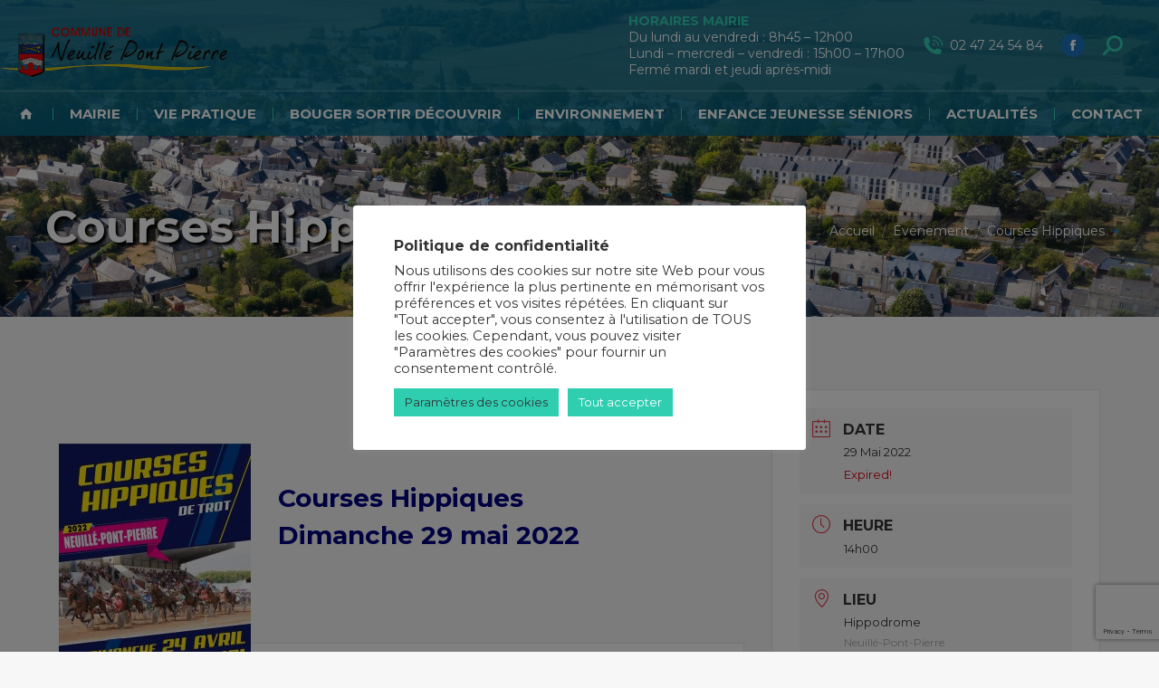

--- FILE ---
content_type: text/html; charset=utf-8
request_url: https://www.google.com/recaptcha/api2/anchor?ar=1&k=6LfPdi8qAAAAAEZu6x314FdbcF_H7o-8SgW_OFAx&co=aHR0cHM6Ly9uZXVpbGxlcG9udHBpZXJyZS5mcjo0NDM.&hl=en&v=PoyoqOPhxBO7pBk68S4YbpHZ&size=invisible&anchor-ms=80000&execute-ms=30000&cb=dhnhl855tqqj
body_size: 48577
content:
<!DOCTYPE HTML><html dir="ltr" lang="en"><head><meta http-equiv="Content-Type" content="text/html; charset=UTF-8">
<meta http-equiv="X-UA-Compatible" content="IE=edge">
<title>reCAPTCHA</title>
<style type="text/css">
/* cyrillic-ext */
@font-face {
  font-family: 'Roboto';
  font-style: normal;
  font-weight: 400;
  font-stretch: 100%;
  src: url(//fonts.gstatic.com/s/roboto/v48/KFO7CnqEu92Fr1ME7kSn66aGLdTylUAMa3GUBHMdazTgWw.woff2) format('woff2');
  unicode-range: U+0460-052F, U+1C80-1C8A, U+20B4, U+2DE0-2DFF, U+A640-A69F, U+FE2E-FE2F;
}
/* cyrillic */
@font-face {
  font-family: 'Roboto';
  font-style: normal;
  font-weight: 400;
  font-stretch: 100%;
  src: url(//fonts.gstatic.com/s/roboto/v48/KFO7CnqEu92Fr1ME7kSn66aGLdTylUAMa3iUBHMdazTgWw.woff2) format('woff2');
  unicode-range: U+0301, U+0400-045F, U+0490-0491, U+04B0-04B1, U+2116;
}
/* greek-ext */
@font-face {
  font-family: 'Roboto';
  font-style: normal;
  font-weight: 400;
  font-stretch: 100%;
  src: url(//fonts.gstatic.com/s/roboto/v48/KFO7CnqEu92Fr1ME7kSn66aGLdTylUAMa3CUBHMdazTgWw.woff2) format('woff2');
  unicode-range: U+1F00-1FFF;
}
/* greek */
@font-face {
  font-family: 'Roboto';
  font-style: normal;
  font-weight: 400;
  font-stretch: 100%;
  src: url(//fonts.gstatic.com/s/roboto/v48/KFO7CnqEu92Fr1ME7kSn66aGLdTylUAMa3-UBHMdazTgWw.woff2) format('woff2');
  unicode-range: U+0370-0377, U+037A-037F, U+0384-038A, U+038C, U+038E-03A1, U+03A3-03FF;
}
/* math */
@font-face {
  font-family: 'Roboto';
  font-style: normal;
  font-weight: 400;
  font-stretch: 100%;
  src: url(//fonts.gstatic.com/s/roboto/v48/KFO7CnqEu92Fr1ME7kSn66aGLdTylUAMawCUBHMdazTgWw.woff2) format('woff2');
  unicode-range: U+0302-0303, U+0305, U+0307-0308, U+0310, U+0312, U+0315, U+031A, U+0326-0327, U+032C, U+032F-0330, U+0332-0333, U+0338, U+033A, U+0346, U+034D, U+0391-03A1, U+03A3-03A9, U+03B1-03C9, U+03D1, U+03D5-03D6, U+03F0-03F1, U+03F4-03F5, U+2016-2017, U+2034-2038, U+203C, U+2040, U+2043, U+2047, U+2050, U+2057, U+205F, U+2070-2071, U+2074-208E, U+2090-209C, U+20D0-20DC, U+20E1, U+20E5-20EF, U+2100-2112, U+2114-2115, U+2117-2121, U+2123-214F, U+2190, U+2192, U+2194-21AE, U+21B0-21E5, U+21F1-21F2, U+21F4-2211, U+2213-2214, U+2216-22FF, U+2308-230B, U+2310, U+2319, U+231C-2321, U+2336-237A, U+237C, U+2395, U+239B-23B7, U+23D0, U+23DC-23E1, U+2474-2475, U+25AF, U+25B3, U+25B7, U+25BD, U+25C1, U+25CA, U+25CC, U+25FB, U+266D-266F, U+27C0-27FF, U+2900-2AFF, U+2B0E-2B11, U+2B30-2B4C, U+2BFE, U+3030, U+FF5B, U+FF5D, U+1D400-1D7FF, U+1EE00-1EEFF;
}
/* symbols */
@font-face {
  font-family: 'Roboto';
  font-style: normal;
  font-weight: 400;
  font-stretch: 100%;
  src: url(//fonts.gstatic.com/s/roboto/v48/KFO7CnqEu92Fr1ME7kSn66aGLdTylUAMaxKUBHMdazTgWw.woff2) format('woff2');
  unicode-range: U+0001-000C, U+000E-001F, U+007F-009F, U+20DD-20E0, U+20E2-20E4, U+2150-218F, U+2190, U+2192, U+2194-2199, U+21AF, U+21E6-21F0, U+21F3, U+2218-2219, U+2299, U+22C4-22C6, U+2300-243F, U+2440-244A, U+2460-24FF, U+25A0-27BF, U+2800-28FF, U+2921-2922, U+2981, U+29BF, U+29EB, U+2B00-2BFF, U+4DC0-4DFF, U+FFF9-FFFB, U+10140-1018E, U+10190-1019C, U+101A0, U+101D0-101FD, U+102E0-102FB, U+10E60-10E7E, U+1D2C0-1D2D3, U+1D2E0-1D37F, U+1F000-1F0FF, U+1F100-1F1AD, U+1F1E6-1F1FF, U+1F30D-1F30F, U+1F315, U+1F31C, U+1F31E, U+1F320-1F32C, U+1F336, U+1F378, U+1F37D, U+1F382, U+1F393-1F39F, U+1F3A7-1F3A8, U+1F3AC-1F3AF, U+1F3C2, U+1F3C4-1F3C6, U+1F3CA-1F3CE, U+1F3D4-1F3E0, U+1F3ED, U+1F3F1-1F3F3, U+1F3F5-1F3F7, U+1F408, U+1F415, U+1F41F, U+1F426, U+1F43F, U+1F441-1F442, U+1F444, U+1F446-1F449, U+1F44C-1F44E, U+1F453, U+1F46A, U+1F47D, U+1F4A3, U+1F4B0, U+1F4B3, U+1F4B9, U+1F4BB, U+1F4BF, U+1F4C8-1F4CB, U+1F4D6, U+1F4DA, U+1F4DF, U+1F4E3-1F4E6, U+1F4EA-1F4ED, U+1F4F7, U+1F4F9-1F4FB, U+1F4FD-1F4FE, U+1F503, U+1F507-1F50B, U+1F50D, U+1F512-1F513, U+1F53E-1F54A, U+1F54F-1F5FA, U+1F610, U+1F650-1F67F, U+1F687, U+1F68D, U+1F691, U+1F694, U+1F698, U+1F6AD, U+1F6B2, U+1F6B9-1F6BA, U+1F6BC, U+1F6C6-1F6CF, U+1F6D3-1F6D7, U+1F6E0-1F6EA, U+1F6F0-1F6F3, U+1F6F7-1F6FC, U+1F700-1F7FF, U+1F800-1F80B, U+1F810-1F847, U+1F850-1F859, U+1F860-1F887, U+1F890-1F8AD, U+1F8B0-1F8BB, U+1F8C0-1F8C1, U+1F900-1F90B, U+1F93B, U+1F946, U+1F984, U+1F996, U+1F9E9, U+1FA00-1FA6F, U+1FA70-1FA7C, U+1FA80-1FA89, U+1FA8F-1FAC6, U+1FACE-1FADC, U+1FADF-1FAE9, U+1FAF0-1FAF8, U+1FB00-1FBFF;
}
/* vietnamese */
@font-face {
  font-family: 'Roboto';
  font-style: normal;
  font-weight: 400;
  font-stretch: 100%;
  src: url(//fonts.gstatic.com/s/roboto/v48/KFO7CnqEu92Fr1ME7kSn66aGLdTylUAMa3OUBHMdazTgWw.woff2) format('woff2');
  unicode-range: U+0102-0103, U+0110-0111, U+0128-0129, U+0168-0169, U+01A0-01A1, U+01AF-01B0, U+0300-0301, U+0303-0304, U+0308-0309, U+0323, U+0329, U+1EA0-1EF9, U+20AB;
}
/* latin-ext */
@font-face {
  font-family: 'Roboto';
  font-style: normal;
  font-weight: 400;
  font-stretch: 100%;
  src: url(//fonts.gstatic.com/s/roboto/v48/KFO7CnqEu92Fr1ME7kSn66aGLdTylUAMa3KUBHMdazTgWw.woff2) format('woff2');
  unicode-range: U+0100-02BA, U+02BD-02C5, U+02C7-02CC, U+02CE-02D7, U+02DD-02FF, U+0304, U+0308, U+0329, U+1D00-1DBF, U+1E00-1E9F, U+1EF2-1EFF, U+2020, U+20A0-20AB, U+20AD-20C0, U+2113, U+2C60-2C7F, U+A720-A7FF;
}
/* latin */
@font-face {
  font-family: 'Roboto';
  font-style: normal;
  font-weight: 400;
  font-stretch: 100%;
  src: url(//fonts.gstatic.com/s/roboto/v48/KFO7CnqEu92Fr1ME7kSn66aGLdTylUAMa3yUBHMdazQ.woff2) format('woff2');
  unicode-range: U+0000-00FF, U+0131, U+0152-0153, U+02BB-02BC, U+02C6, U+02DA, U+02DC, U+0304, U+0308, U+0329, U+2000-206F, U+20AC, U+2122, U+2191, U+2193, U+2212, U+2215, U+FEFF, U+FFFD;
}
/* cyrillic-ext */
@font-face {
  font-family: 'Roboto';
  font-style: normal;
  font-weight: 500;
  font-stretch: 100%;
  src: url(//fonts.gstatic.com/s/roboto/v48/KFO7CnqEu92Fr1ME7kSn66aGLdTylUAMa3GUBHMdazTgWw.woff2) format('woff2');
  unicode-range: U+0460-052F, U+1C80-1C8A, U+20B4, U+2DE0-2DFF, U+A640-A69F, U+FE2E-FE2F;
}
/* cyrillic */
@font-face {
  font-family: 'Roboto';
  font-style: normal;
  font-weight: 500;
  font-stretch: 100%;
  src: url(//fonts.gstatic.com/s/roboto/v48/KFO7CnqEu92Fr1ME7kSn66aGLdTylUAMa3iUBHMdazTgWw.woff2) format('woff2');
  unicode-range: U+0301, U+0400-045F, U+0490-0491, U+04B0-04B1, U+2116;
}
/* greek-ext */
@font-face {
  font-family: 'Roboto';
  font-style: normal;
  font-weight: 500;
  font-stretch: 100%;
  src: url(//fonts.gstatic.com/s/roboto/v48/KFO7CnqEu92Fr1ME7kSn66aGLdTylUAMa3CUBHMdazTgWw.woff2) format('woff2');
  unicode-range: U+1F00-1FFF;
}
/* greek */
@font-face {
  font-family: 'Roboto';
  font-style: normal;
  font-weight: 500;
  font-stretch: 100%;
  src: url(//fonts.gstatic.com/s/roboto/v48/KFO7CnqEu92Fr1ME7kSn66aGLdTylUAMa3-UBHMdazTgWw.woff2) format('woff2');
  unicode-range: U+0370-0377, U+037A-037F, U+0384-038A, U+038C, U+038E-03A1, U+03A3-03FF;
}
/* math */
@font-face {
  font-family: 'Roboto';
  font-style: normal;
  font-weight: 500;
  font-stretch: 100%;
  src: url(//fonts.gstatic.com/s/roboto/v48/KFO7CnqEu92Fr1ME7kSn66aGLdTylUAMawCUBHMdazTgWw.woff2) format('woff2');
  unicode-range: U+0302-0303, U+0305, U+0307-0308, U+0310, U+0312, U+0315, U+031A, U+0326-0327, U+032C, U+032F-0330, U+0332-0333, U+0338, U+033A, U+0346, U+034D, U+0391-03A1, U+03A3-03A9, U+03B1-03C9, U+03D1, U+03D5-03D6, U+03F0-03F1, U+03F4-03F5, U+2016-2017, U+2034-2038, U+203C, U+2040, U+2043, U+2047, U+2050, U+2057, U+205F, U+2070-2071, U+2074-208E, U+2090-209C, U+20D0-20DC, U+20E1, U+20E5-20EF, U+2100-2112, U+2114-2115, U+2117-2121, U+2123-214F, U+2190, U+2192, U+2194-21AE, U+21B0-21E5, U+21F1-21F2, U+21F4-2211, U+2213-2214, U+2216-22FF, U+2308-230B, U+2310, U+2319, U+231C-2321, U+2336-237A, U+237C, U+2395, U+239B-23B7, U+23D0, U+23DC-23E1, U+2474-2475, U+25AF, U+25B3, U+25B7, U+25BD, U+25C1, U+25CA, U+25CC, U+25FB, U+266D-266F, U+27C0-27FF, U+2900-2AFF, U+2B0E-2B11, U+2B30-2B4C, U+2BFE, U+3030, U+FF5B, U+FF5D, U+1D400-1D7FF, U+1EE00-1EEFF;
}
/* symbols */
@font-face {
  font-family: 'Roboto';
  font-style: normal;
  font-weight: 500;
  font-stretch: 100%;
  src: url(//fonts.gstatic.com/s/roboto/v48/KFO7CnqEu92Fr1ME7kSn66aGLdTylUAMaxKUBHMdazTgWw.woff2) format('woff2');
  unicode-range: U+0001-000C, U+000E-001F, U+007F-009F, U+20DD-20E0, U+20E2-20E4, U+2150-218F, U+2190, U+2192, U+2194-2199, U+21AF, U+21E6-21F0, U+21F3, U+2218-2219, U+2299, U+22C4-22C6, U+2300-243F, U+2440-244A, U+2460-24FF, U+25A0-27BF, U+2800-28FF, U+2921-2922, U+2981, U+29BF, U+29EB, U+2B00-2BFF, U+4DC0-4DFF, U+FFF9-FFFB, U+10140-1018E, U+10190-1019C, U+101A0, U+101D0-101FD, U+102E0-102FB, U+10E60-10E7E, U+1D2C0-1D2D3, U+1D2E0-1D37F, U+1F000-1F0FF, U+1F100-1F1AD, U+1F1E6-1F1FF, U+1F30D-1F30F, U+1F315, U+1F31C, U+1F31E, U+1F320-1F32C, U+1F336, U+1F378, U+1F37D, U+1F382, U+1F393-1F39F, U+1F3A7-1F3A8, U+1F3AC-1F3AF, U+1F3C2, U+1F3C4-1F3C6, U+1F3CA-1F3CE, U+1F3D4-1F3E0, U+1F3ED, U+1F3F1-1F3F3, U+1F3F5-1F3F7, U+1F408, U+1F415, U+1F41F, U+1F426, U+1F43F, U+1F441-1F442, U+1F444, U+1F446-1F449, U+1F44C-1F44E, U+1F453, U+1F46A, U+1F47D, U+1F4A3, U+1F4B0, U+1F4B3, U+1F4B9, U+1F4BB, U+1F4BF, U+1F4C8-1F4CB, U+1F4D6, U+1F4DA, U+1F4DF, U+1F4E3-1F4E6, U+1F4EA-1F4ED, U+1F4F7, U+1F4F9-1F4FB, U+1F4FD-1F4FE, U+1F503, U+1F507-1F50B, U+1F50D, U+1F512-1F513, U+1F53E-1F54A, U+1F54F-1F5FA, U+1F610, U+1F650-1F67F, U+1F687, U+1F68D, U+1F691, U+1F694, U+1F698, U+1F6AD, U+1F6B2, U+1F6B9-1F6BA, U+1F6BC, U+1F6C6-1F6CF, U+1F6D3-1F6D7, U+1F6E0-1F6EA, U+1F6F0-1F6F3, U+1F6F7-1F6FC, U+1F700-1F7FF, U+1F800-1F80B, U+1F810-1F847, U+1F850-1F859, U+1F860-1F887, U+1F890-1F8AD, U+1F8B0-1F8BB, U+1F8C0-1F8C1, U+1F900-1F90B, U+1F93B, U+1F946, U+1F984, U+1F996, U+1F9E9, U+1FA00-1FA6F, U+1FA70-1FA7C, U+1FA80-1FA89, U+1FA8F-1FAC6, U+1FACE-1FADC, U+1FADF-1FAE9, U+1FAF0-1FAF8, U+1FB00-1FBFF;
}
/* vietnamese */
@font-face {
  font-family: 'Roboto';
  font-style: normal;
  font-weight: 500;
  font-stretch: 100%;
  src: url(//fonts.gstatic.com/s/roboto/v48/KFO7CnqEu92Fr1ME7kSn66aGLdTylUAMa3OUBHMdazTgWw.woff2) format('woff2');
  unicode-range: U+0102-0103, U+0110-0111, U+0128-0129, U+0168-0169, U+01A0-01A1, U+01AF-01B0, U+0300-0301, U+0303-0304, U+0308-0309, U+0323, U+0329, U+1EA0-1EF9, U+20AB;
}
/* latin-ext */
@font-face {
  font-family: 'Roboto';
  font-style: normal;
  font-weight: 500;
  font-stretch: 100%;
  src: url(//fonts.gstatic.com/s/roboto/v48/KFO7CnqEu92Fr1ME7kSn66aGLdTylUAMa3KUBHMdazTgWw.woff2) format('woff2');
  unicode-range: U+0100-02BA, U+02BD-02C5, U+02C7-02CC, U+02CE-02D7, U+02DD-02FF, U+0304, U+0308, U+0329, U+1D00-1DBF, U+1E00-1E9F, U+1EF2-1EFF, U+2020, U+20A0-20AB, U+20AD-20C0, U+2113, U+2C60-2C7F, U+A720-A7FF;
}
/* latin */
@font-face {
  font-family: 'Roboto';
  font-style: normal;
  font-weight: 500;
  font-stretch: 100%;
  src: url(//fonts.gstatic.com/s/roboto/v48/KFO7CnqEu92Fr1ME7kSn66aGLdTylUAMa3yUBHMdazQ.woff2) format('woff2');
  unicode-range: U+0000-00FF, U+0131, U+0152-0153, U+02BB-02BC, U+02C6, U+02DA, U+02DC, U+0304, U+0308, U+0329, U+2000-206F, U+20AC, U+2122, U+2191, U+2193, U+2212, U+2215, U+FEFF, U+FFFD;
}
/* cyrillic-ext */
@font-face {
  font-family: 'Roboto';
  font-style: normal;
  font-weight: 900;
  font-stretch: 100%;
  src: url(//fonts.gstatic.com/s/roboto/v48/KFO7CnqEu92Fr1ME7kSn66aGLdTylUAMa3GUBHMdazTgWw.woff2) format('woff2');
  unicode-range: U+0460-052F, U+1C80-1C8A, U+20B4, U+2DE0-2DFF, U+A640-A69F, U+FE2E-FE2F;
}
/* cyrillic */
@font-face {
  font-family: 'Roboto';
  font-style: normal;
  font-weight: 900;
  font-stretch: 100%;
  src: url(//fonts.gstatic.com/s/roboto/v48/KFO7CnqEu92Fr1ME7kSn66aGLdTylUAMa3iUBHMdazTgWw.woff2) format('woff2');
  unicode-range: U+0301, U+0400-045F, U+0490-0491, U+04B0-04B1, U+2116;
}
/* greek-ext */
@font-face {
  font-family: 'Roboto';
  font-style: normal;
  font-weight: 900;
  font-stretch: 100%;
  src: url(//fonts.gstatic.com/s/roboto/v48/KFO7CnqEu92Fr1ME7kSn66aGLdTylUAMa3CUBHMdazTgWw.woff2) format('woff2');
  unicode-range: U+1F00-1FFF;
}
/* greek */
@font-face {
  font-family: 'Roboto';
  font-style: normal;
  font-weight: 900;
  font-stretch: 100%;
  src: url(//fonts.gstatic.com/s/roboto/v48/KFO7CnqEu92Fr1ME7kSn66aGLdTylUAMa3-UBHMdazTgWw.woff2) format('woff2');
  unicode-range: U+0370-0377, U+037A-037F, U+0384-038A, U+038C, U+038E-03A1, U+03A3-03FF;
}
/* math */
@font-face {
  font-family: 'Roboto';
  font-style: normal;
  font-weight: 900;
  font-stretch: 100%;
  src: url(//fonts.gstatic.com/s/roboto/v48/KFO7CnqEu92Fr1ME7kSn66aGLdTylUAMawCUBHMdazTgWw.woff2) format('woff2');
  unicode-range: U+0302-0303, U+0305, U+0307-0308, U+0310, U+0312, U+0315, U+031A, U+0326-0327, U+032C, U+032F-0330, U+0332-0333, U+0338, U+033A, U+0346, U+034D, U+0391-03A1, U+03A3-03A9, U+03B1-03C9, U+03D1, U+03D5-03D6, U+03F0-03F1, U+03F4-03F5, U+2016-2017, U+2034-2038, U+203C, U+2040, U+2043, U+2047, U+2050, U+2057, U+205F, U+2070-2071, U+2074-208E, U+2090-209C, U+20D0-20DC, U+20E1, U+20E5-20EF, U+2100-2112, U+2114-2115, U+2117-2121, U+2123-214F, U+2190, U+2192, U+2194-21AE, U+21B0-21E5, U+21F1-21F2, U+21F4-2211, U+2213-2214, U+2216-22FF, U+2308-230B, U+2310, U+2319, U+231C-2321, U+2336-237A, U+237C, U+2395, U+239B-23B7, U+23D0, U+23DC-23E1, U+2474-2475, U+25AF, U+25B3, U+25B7, U+25BD, U+25C1, U+25CA, U+25CC, U+25FB, U+266D-266F, U+27C0-27FF, U+2900-2AFF, U+2B0E-2B11, U+2B30-2B4C, U+2BFE, U+3030, U+FF5B, U+FF5D, U+1D400-1D7FF, U+1EE00-1EEFF;
}
/* symbols */
@font-face {
  font-family: 'Roboto';
  font-style: normal;
  font-weight: 900;
  font-stretch: 100%;
  src: url(//fonts.gstatic.com/s/roboto/v48/KFO7CnqEu92Fr1ME7kSn66aGLdTylUAMaxKUBHMdazTgWw.woff2) format('woff2');
  unicode-range: U+0001-000C, U+000E-001F, U+007F-009F, U+20DD-20E0, U+20E2-20E4, U+2150-218F, U+2190, U+2192, U+2194-2199, U+21AF, U+21E6-21F0, U+21F3, U+2218-2219, U+2299, U+22C4-22C6, U+2300-243F, U+2440-244A, U+2460-24FF, U+25A0-27BF, U+2800-28FF, U+2921-2922, U+2981, U+29BF, U+29EB, U+2B00-2BFF, U+4DC0-4DFF, U+FFF9-FFFB, U+10140-1018E, U+10190-1019C, U+101A0, U+101D0-101FD, U+102E0-102FB, U+10E60-10E7E, U+1D2C0-1D2D3, U+1D2E0-1D37F, U+1F000-1F0FF, U+1F100-1F1AD, U+1F1E6-1F1FF, U+1F30D-1F30F, U+1F315, U+1F31C, U+1F31E, U+1F320-1F32C, U+1F336, U+1F378, U+1F37D, U+1F382, U+1F393-1F39F, U+1F3A7-1F3A8, U+1F3AC-1F3AF, U+1F3C2, U+1F3C4-1F3C6, U+1F3CA-1F3CE, U+1F3D4-1F3E0, U+1F3ED, U+1F3F1-1F3F3, U+1F3F5-1F3F7, U+1F408, U+1F415, U+1F41F, U+1F426, U+1F43F, U+1F441-1F442, U+1F444, U+1F446-1F449, U+1F44C-1F44E, U+1F453, U+1F46A, U+1F47D, U+1F4A3, U+1F4B0, U+1F4B3, U+1F4B9, U+1F4BB, U+1F4BF, U+1F4C8-1F4CB, U+1F4D6, U+1F4DA, U+1F4DF, U+1F4E3-1F4E6, U+1F4EA-1F4ED, U+1F4F7, U+1F4F9-1F4FB, U+1F4FD-1F4FE, U+1F503, U+1F507-1F50B, U+1F50D, U+1F512-1F513, U+1F53E-1F54A, U+1F54F-1F5FA, U+1F610, U+1F650-1F67F, U+1F687, U+1F68D, U+1F691, U+1F694, U+1F698, U+1F6AD, U+1F6B2, U+1F6B9-1F6BA, U+1F6BC, U+1F6C6-1F6CF, U+1F6D3-1F6D7, U+1F6E0-1F6EA, U+1F6F0-1F6F3, U+1F6F7-1F6FC, U+1F700-1F7FF, U+1F800-1F80B, U+1F810-1F847, U+1F850-1F859, U+1F860-1F887, U+1F890-1F8AD, U+1F8B0-1F8BB, U+1F8C0-1F8C1, U+1F900-1F90B, U+1F93B, U+1F946, U+1F984, U+1F996, U+1F9E9, U+1FA00-1FA6F, U+1FA70-1FA7C, U+1FA80-1FA89, U+1FA8F-1FAC6, U+1FACE-1FADC, U+1FADF-1FAE9, U+1FAF0-1FAF8, U+1FB00-1FBFF;
}
/* vietnamese */
@font-face {
  font-family: 'Roboto';
  font-style: normal;
  font-weight: 900;
  font-stretch: 100%;
  src: url(//fonts.gstatic.com/s/roboto/v48/KFO7CnqEu92Fr1ME7kSn66aGLdTylUAMa3OUBHMdazTgWw.woff2) format('woff2');
  unicode-range: U+0102-0103, U+0110-0111, U+0128-0129, U+0168-0169, U+01A0-01A1, U+01AF-01B0, U+0300-0301, U+0303-0304, U+0308-0309, U+0323, U+0329, U+1EA0-1EF9, U+20AB;
}
/* latin-ext */
@font-face {
  font-family: 'Roboto';
  font-style: normal;
  font-weight: 900;
  font-stretch: 100%;
  src: url(//fonts.gstatic.com/s/roboto/v48/KFO7CnqEu92Fr1ME7kSn66aGLdTylUAMa3KUBHMdazTgWw.woff2) format('woff2');
  unicode-range: U+0100-02BA, U+02BD-02C5, U+02C7-02CC, U+02CE-02D7, U+02DD-02FF, U+0304, U+0308, U+0329, U+1D00-1DBF, U+1E00-1E9F, U+1EF2-1EFF, U+2020, U+20A0-20AB, U+20AD-20C0, U+2113, U+2C60-2C7F, U+A720-A7FF;
}
/* latin */
@font-face {
  font-family: 'Roboto';
  font-style: normal;
  font-weight: 900;
  font-stretch: 100%;
  src: url(//fonts.gstatic.com/s/roboto/v48/KFO7CnqEu92Fr1ME7kSn66aGLdTylUAMa3yUBHMdazQ.woff2) format('woff2');
  unicode-range: U+0000-00FF, U+0131, U+0152-0153, U+02BB-02BC, U+02C6, U+02DA, U+02DC, U+0304, U+0308, U+0329, U+2000-206F, U+20AC, U+2122, U+2191, U+2193, U+2212, U+2215, U+FEFF, U+FFFD;
}

</style>
<link rel="stylesheet" type="text/css" href="https://www.gstatic.com/recaptcha/releases/PoyoqOPhxBO7pBk68S4YbpHZ/styles__ltr.css">
<script nonce="TMoOTY912blh9I4AntN2UQ" type="text/javascript">window['__recaptcha_api'] = 'https://www.google.com/recaptcha/api2/';</script>
<script type="text/javascript" src="https://www.gstatic.com/recaptcha/releases/PoyoqOPhxBO7pBk68S4YbpHZ/recaptcha__en.js" nonce="TMoOTY912blh9I4AntN2UQ">
      
    </script></head>
<body><div id="rc-anchor-alert" class="rc-anchor-alert"></div>
<input type="hidden" id="recaptcha-token" value="[base64]">
<script type="text/javascript" nonce="TMoOTY912blh9I4AntN2UQ">
      recaptcha.anchor.Main.init("[\x22ainput\x22,[\x22bgdata\x22,\x22\x22,\[base64]/[base64]/[base64]/[base64]/[base64]/[base64]/KGcoTywyNTMsTy5PKSxVRyhPLEMpKTpnKE8sMjUzLEMpLE8pKSxsKSksTykpfSxieT1mdW5jdGlvbihDLE8sdSxsKXtmb3IobD0odT1SKEMpLDApO08+MDtPLS0pbD1sPDw4fFooQyk7ZyhDLHUsbCl9LFVHPWZ1bmN0aW9uKEMsTyl7Qy5pLmxlbmd0aD4xMDQ/[base64]/[base64]/[base64]/[base64]/[base64]/[base64]/[base64]\\u003d\x22,\[base64]\\u003d\\u003d\x22,\x22wrXCt8KLfsOzccOUw5zCpcKTHsOFAMKuw7Yewo8+wp7CiMKOw54hwp5rw7TDhcKTHsK7WcKRZxzDlMKdw6QvFFXCpMOOAH3DmBLDtWLCl0gRfznCkxTDjVJTOkZGc8OcZMOnw6ZoN2bCpRtMKsK8bjZ8wp8Hw6bDiMKmMsKwwozClsKfw7NYw5xaNcK5A3/DvcOydcOnw5TDihfClcO1wrAWGsO/MjTCksOhAHZgHcOhw47CmQzDvsOaBE4ZwonDumbCkcO8wrzDq8O+VRbDh8KRwpTCvHvCnEwcw6rDjcKpwroyw5sEwqzCrsKvwrjDrVfDusK5wpnDn0Jrwqhpw447w5nDusK4esKBw58JGMOMX8K8Qg/CjMKvwroTw7fCtS3CmDoPcgzCnhYbwoLDgDYRdyfCui7Cp8ODScKrwo8aRDbDh8KnP0I5w6DCksOkw4TCtMKLbsOwwpFlNlvCucOqRGMyw4XCrl7ChcKew7LDvWzDsX/Cg8KhbE1yO8Kqw4YeBmjDo8K6wr4rMGDCvsKWQsKQDgsiDsK/fRYnGsKZa8KYN2oMc8Kew6nDiMKBGsKZURALw4DDpyQFw6DCiTLDk8K8w6QoAWzCoMKzT8K7PsOUZMKpBTRBw7cmw5XCuxvDhsOcHlXCusKwwoDDksKKNcKuBl4gGsK/w6jDpggZQ1ADwqLDjMO6NcOwGEV1OMOIwpjDksK1w6tcw5zDjMKrNyPDpFZmcx0jZMOAw41JwpzDrnzDgMKWB8OhfsO3SGt/wphJTSJ2UEBFwoMlw4HDusK+K8KmwojDkE/CqsOcNMOew7FJw5ENw6kSbExDZhvDsDtWYsKkwpZSdjzDt8OXYk9Mw4lhQcOzOMO0Zwg0w7MxIMO2w5bClsK5dw/Cg8O7MGwzw4Q6Qy19dsK+wqLCm1pjPMOew4zCrMKVwoHDqBXChcOFw7XDlMOdWMOWwoXDvsO/[base64]/DvMOZwpFzDMOdEcO0L8O+XcKjwoUBw6QtAcOkw64bwo/DvHwMLsO8TMO4F8KMHAPCoMKWDQHCu8KiwrrCsVTCm1kwU8Oiwq7ChSwWWBx/wp7Cn8OMwo4pw4sCwr3Coi4ow5/DtsOcwrYCPU3DlsKgGWdtHUDDn8KBw4Uqw4dpGcK6RXjCjH8oU8Krw4DDkVd1B0MUw6bCrylmwoUdwrzCgWbDuEt7N8K7REbCjMKnwrcvbi3DqCfCoTtwwqHDs8KbXcOXw45Kw6TCmsKmJl4wF8O8w6jCqsKpUcO/dzbDpGElYcK6w7vCjjJ4w6AywrcNWVPDg8O9Wg3DrFNTLsO4w6o7RXXCnVbDgMKTw7fDpz/Cm8KEw79iw7nDrhlpK1wyPXhGw6czw5HClBDCrQzDnE9lw7V+JVFaEwbDt8OfGsOQwr0tIQhoVyPDh8O/[base64]/OA/DhVRHw7bDt8OJwpIiwqpkwobDhcOSwphSB2fCvjZxwpBFwoHCjMO0LMKBw7nDrsKAPyQgw6kOIsKMOE/DhWR/[base64]/VcO9Yz/CvcO5O8K2WMOccSDCtsOywrTDknNQR8OVS8K6w6bDtD3Dk8K7wrHCncKXAsKHw4LCpMOTw7DDsxYADcKracOGAlcDcsOhQjzDszvDi8KFI8KMSsKqw6zCs8KvPw/Cm8K/[base64]/BsORw7vCvcOOVl3DvcKWc8Oxwosgc8Klw4IIw4LDlTQjS8KLaSd4ZcOKwp1rwoLCiA/[base64]/CtcORDjPCh8K4wq/CjGbCucO/[base64]/DgMOUOsOqAh7CtsKNdBDClMOSR8OSw7LClBvCssOpw53ClVzCnTfDuGXCtjF0wrIgw51nf8ORwpofYCJUwo/[base64]/DhErDnsOfVcKnwq4qYBxGasOkYcKibQ1xYl9recKINsOST8KXw7FYDkFSw5zCrMO5d8OxBsOawrzCm8KRw6/CjEHDvUwhTcKnA8KLD8KiOMOZX8OYwoM0wrEKwo3DmMOgOhRufcKPw6zCkkjDomNHMcKXDB9fVVTDiT9ELmvDu33Du8O0w5XDlERAwofDuEVScQxaD8Kiw58vwpB8wr55KVbDswQTwogdb1vCv0vClFvCtsK8w6nCo3UzB8OowrPCl8OPXAVMYHJcw5YZXcKkw5/CmFlZw5Vjby5Jw70Ww4HCqwcuWhZtw5BBUsOzMsKIwp3DmsK6w7dhw5DCnw7DusOxwrAbJsKRw7Z3w6B8BVNMw5xSb8KuRgHDt8OgJsOPfMK1fcOFGMOoGRDCucOKLMO4w4E8Mx8gwq/CsmbDln7DicKVAmbDrDo8w7wHMsKzw40uw6MZPsO0H8OuVgkJZ1AgwpklwpnDnjjDswAfw73CusKWdAUcDsKhw6TCjFkAw7oXeMO/w5jCmMKJwoTDr3/[base64]/[base64]/[base64]/woPDksKDwoxOw4lFw5PDlm8hD1vCvMOgQMOzw4xTw4DDjhbCnHwnw7o0w6rCuzvChgRZFMOeMVvDp8K1LS/[base64]/w5PDgBnDn8Kaw5LCtnJEw5t9w6cnQ8K5wqfDkD/[base64]/Co8KGw7TCgiTDnk9SVcKvwoMRPm7CpcK5w7LCrMOJwoLCh2/Cr8O/w4TCnlDDo8Kqw4XCuMKiw7FaCh4NBcKfwqEBwrRGIMOiGShrfMKTXzXDv8KiNMOSw4DChArDvR13R2dNwpTDkCxed3/CgsKdGwfDvsOCw790Fm7CiifCisOwwog3w6LDtsO6fVrDjcOWw5tRL8K2wpfDgMKBGDk2bmrDllkewrJ3fMKhLsOuw71zwq4vwr/Cg8OtF8Kbw4BGwrDCrsOewp4bw6XCm1vDusOWVGJywqnCoHw/N8K1PcOPwobCmsOqw7XDrHHCosK0d1sRw6LDlXzCv2fDnEzDkMKiwrEnwqTChMOowq95RDFBIsOdV1Unw5PCtilddB5zaMONWMOWwrPDsjYvwrHCrRVCw4LDo8OLwp9fwrvDq3HCr2jDq8KiR8KFdsKNw5oew6Epw6/Co8KkOWBgKmDCscKbwoNUwozCp184wrtia8KrwpPDicKXO8KWwofDjcK9w689w5BSFHtnwpM1BQnChXzDnMOzMHnDn1PDpxl8eMORw7XCuj0awpfCmcOjOlVAwqTDtcOmf8OWCD/[base64]/CjMKrw5gAU8KKFC3DrMKrw711wofDnWPDoMO5w7gqO3NCw5TDgsKqw5xIAQZgw7fCk1/ChMOzaMKuw7fCt1F/wo14wq9GwpjDr8KZw79UNHLDpGLCsxjCscKTCcKHwpkawr7DvcO3Hi3Cl0/Cu1HCuFrCpcOEXMOuVsKxU3/CssK6wo/CrcOKSsKmw5XDtsO6FcK9H8K9Y8Oqw69BVMOuH8Ogw6LCv8KBwrwswokYwrsCw78hw67CjsKtwonCisKZbiN0MQhMdUR6wq4uw5jDmcOTw5/[base64]/[base64]/wrfClBN9O8Kdw6dCwrbCs8K/VsK/AhrCpi3Cvl/Dlm89OcKRew/[base64]/CisOLwrHDmAkeGiJswqHDmALDr8KqVHzCngBqwqXDtx7CjXIlw5Zww4PDucO2wpkzwr/Crh7CocOiwrNiSgEhwrtzCsOOw6PDmn7DrhvDihjCqMOZwqR9wqPDhMOkwrnCozgwRsO1wq/[base64]/[base64]/[base64]/CmFQeZBLChUnCg0nCiMK4worDi8KhwrcgwpQrf0fDqx7DowjChlfDl8Kcw5NVDcOrwq9wPsKcacO2CsOCw7rCs8K/w4BhwrNKw53CmW0xw5V/[base64]/Cp8Okw6YowpzCn2NiBcK8w4Iow77DiArDviPClcKww4zCnD3CrMOLwqXDr27Dj8OqwpHCkcKVwr3DrlsaUMOSw48Lw7rCuMOKY2vCrcKRb3/DtAfDhh0iwrzDsx3DsXjDgMKQFlrDlsKYw4dzesK5PzccCSHDm0gFwoJYBRjDmWHDm8Opw6IZwpdAw6U5L8OTwqxHLcKnwq8TSTscw5rDscOnJ8O9Rhw3w590ScKqwqxWFA1+w7vDo8OjwpwXZ2nDgMO5OMOZw5/CucKJw7nClhHClMK2XArDvFPCikTDnj8wCsK+wp/CuxrComYVYxzDtAYVw6/DosO0PVdkw4ZbwrNrwqHDpcO5wq8Mwr8vwq/Cl8K6LcOufcKwMcKpwrzCsMKpwqMPSMOxQj1fw6zCg8K7QXBWPHxDR0Ryw7rCkkolHQYnb2PDmBLDvw3CqikPwofDiw4kw6LCpx7Cm8OHw5oYRg8iBcKbJELDm8Ktwog0OzHCpW9yw7PDhMK6BcOWOizChAQTw6QrwrEgLsOoHMOUw7/CssOuwpt9Q3BRLUbDgELCvHjDkcOXw7MfYsKZwofDv1s9HVHDnkzCm8OEw7/Dmm8Cw43CtcKHHMOgKxh7w7LCoT4awoY0E8Kdw5/ChC7CvMK2wrAcQsOYwpDDhQ/DhwHCm8KHIQlPwqU/[base64]/CtArDhwAMwrXDtQ/CvlU2cVzDjRpowrjCg8Ovw5bDqC0Nw4fDtsONwoPDqiMUM8KIwqVWwrlJMcOdEgXCqMOtOcKMJl/[base64]/DgsKbwohqY1ZLwqFiZ8OywqJiR8KpwqHDiH12QloYw4h5wrEhF3cdc8OyXcKGDz7DhMOIwo/Cg2B3PsKYWnZJwpLDmMKbKMK+PMKuw55owqDCmiwEwo8XQlbDhEM5w4ZtM3TCqMOHRhtSRQHDmsOOQi7CghDDvzhyXxBywq7DpFvDr0d/wo/DtDQYwpI+wr0aQMOAw6FgAW7DmcKew5J5AgEDMMKmwrDDh0skbyLDtknCtsKcwoVew5bDnh/DjsOkYsOPwpbCvMOmw4Zbw5sCw6bDj8OEwr9qwoJswqTChMOSJcOqRcKrTFk5dsO4w5XCt8OuHMKIw7vCtETDg8OORFjDosOaCWZwwp5zYcOUYcORJcOkAcKtwr/CswZgwrN7w4xJwqghw6fCh8KCwrLDlnrCi3PDiF8NU8OOY8KFwoJdw57CmlfDtsOjDcO9w7gKMi4Ew6Bowqs1VcK9wpwqOhovw5bCoUgPbcOpClLDnCYowrYEJHTDssONX8KVwqfCu2xMw5HDr8OMKlDDi3YNw6YcNsODXcO0XFZgKMKPwoPDtcOeJF9AW0Fiwo/CgCrDqGDCosK1NgYNP8ORBMOuwqkYDsOQw7DDpTHDjhLDlSnCm04DwoJ6QQB0w7rDtMOuWUfCpcKzw6PDu2Auwow2w5PCmVLCs8K/VsKXw7fDhsOcw5XCs3DCgsOvwr9HREvDicKMw4DDkDpKwo9rBR7CmQJSSMKTw7/[base64]/[base64]/DmMOBw7QZCm53w4M5w6rCg8O2HMOPw6rCs8KCw7E9w55uwpUPw7rDh8KGbcOKc0DCicKOXU0FGSnCoSpDMzrCp8KuRcKqwronwoEow5Q3wpzCg8Krwoxcw6vCnsKYw5pGw4XDkMOSw5glAMOTdsO4YcOkSVpINEfCgMOLA8Onw5LDqMK7wrbCi0cawp3CkF8ZKkPClW/[base64]/w7ByTVnCgMKywokPwpbCvsKLK2kOw6xyUBt/wotNZ8Oiwr1CXMOvwqHDt2hTwp3Dk8Obw7YeeQo8OsOHT2tqwp9vasKJw53Cu8OMw6QJwrXDi09jwpBewrd8QTFfGcOcCRzDow3CusOvw7AWw4NDw4tGWl4iHcK3DgDCqMO2YcOqN2FYQirDsnxZwqXDiWxcCMKNw6hlwr1Ww68ZwqV/U3BKOMO9bMOHw4htwqphwqjCtcK9CMK2woJBNR0RRsKbw71dIyQDRzYTwqnDgcOjMcKzMMOGCBLDkyPCv8OgPMKBaltzwqTCq8OVXcOvw4cWFcKgfjPCiMONwoDCjV3Cuh5jw43CscOOw68IaX94E8Krfg7CiiPDh0I1wr/CkMOLw6zDhl3DoDFeIkRkSMKUwr56NcOpw5hywr97DMKHwrfDqMO/w4c1w47DgQdBDh7DtcOnw4QDVMKhw7rDnMKLw5nCsC8cwqlOfzILYnYxw4F1wpxMw5VeM8KSH8O5wrzDgkhBP8Oww4vDiMOgO35Vw6XCl3/DtlHDo0TDpMKIRSQYI8OPSsOqw6Zaw7zCnSvCs8Omw7TCisKPw5MLZWVEf8OQZSDCkcOtCiY9w6IAwq/DqMKEw4nCuMOBwobCgBd/wqvClsK4wpB6wpHDmh56wp/DicK2w6h4wpUWEcK7NsOkw4vClWtUQh55wr/DuMKnw4LDr0vCoWfCpCHCtlbDmCbDv19bwr4BBWLCjsOCwpjDl8KmwqVcNwvCv8Kiw4LDpUVZBsK2w6PCuGNYwrVcWksswrZ5IFLDhSAqw7wMcQ9twrLDhkIzwo0YIMKbfkfDhiLCjMKOw6fDlsKiKMKrwrtmw6LCpsKNw6klCcOMw6fDm8KfJcKdUyXDvMOwWQ/DtUBNC8KtwqDChcKecMKOasKawo/CiF7DrTrDix3CgSLCjsOEPyQzw6NUw4PDmsOkO13DrF/[base64]/wrXDs1tzwozDlXjCh8OxJ8O5GgvDnD/DkArClcOPJ1TDkwgOwq5zN0RJFsOJw6ZnIMKFw77CuzDCmH3DqsKJwqDDuDd7w6nDiipCGsOfwpnDkzXCvANww7fCvURpwo/CscKYb8OqXcKpw43Co3t9awjCvn94woBfIgjCk0s4wpXCpMKaPk0fwohiwo5YwrZJw6waPsKNUcKQwqonwqsmXHjCgSMNO8O/wojCnCkWwrItwqHDjsOcJsK5DcOaXERMwrg9wovDh8OOL8KCAkVOJsKKMhfDvVHDkU7DqcKIQMORw40iJsOdwozCtwI/w6jCsMKlUcKIwqjClzPClEB1wqgKw5wfwpk4wrEkw4VjF8KQcsOew57Dn8OFfcKgOT/DrjEZZMK8wofDnMO3w5Bsa8OwQsOEw7PDvsKeU0cBw6/[base64]/UA/CjMOzAcK6KMKnWMKQb8O6wo4gw6gBUyVbEm5tworCkFnDol91wp/[base64]/Dmx/DusOUenwzK3bCvyo3woE0VF0Kwpd7wr8aQFXDr8ORw6PCjzIERsKTNcKZF8OoWW4TDMOpEsKgwqIuw6LCgjlsEDnDjiYaKcKILVN0IgIIEXQtKT/ClXDCmUXDugYnwrgyw4hbGsK1SnIcL8O1w5jCkMOKwpXCmXtuw6g9YsKydcOkRFTDlGgCwq9ID2DCq1rCkcOPwqHCn1xUEg/DsxkeZ8KXwpgEAWZKClMVRD5BEnzDon/CqsKxVSrDsCDCnEbCgx7CpQjDiz3DvC/DlcOFGsK5BkjDq8KaXWAlJTBwUDzCnUQRRxJbccKyw67DocOJbsOvT8OPPMKjIjAxU1pXw6rCqcOAEENcw5LDkUHCqMOmw43Cq3nCsFtFw7dGwrcAKsKuwoLDgSwIworDuErCv8KOJsOCw58NNsKHdgZiV8Kgw4VFwo/Dv0zDnsO1w5rCksKSw7EAwprDgkrDqcOnBMKzw7rDlsO0wr/CrGvCqnxmbhPCtCoxw7BIw77CpxDDjsKUw7zDmREhHcKAw5LDgcKKAcOiwqgdwpHDm8O9w7PDrMO4wqrDssOmGgYjYRYSw6lzAsOjLcK2eStGQh1pw5vDvcOywr99wojDmhohwrsawonCkCzChg9NwpPDoT/[base64]/b8KTwr9sdMO0wrF2wq3DscKNTiUDwoHCv3oiw4TDgAJqw4lNw4ZFV0vCg8O3w5TCk8KITQ/CrHTCv8KzB8KvwqJbezLDhHPDvhUjNcOWw7kpc8KLMBPCr1zDqjpEw7RUcgnDocKHwokewpTDpkLDjGdZJyFzHMKpeXsbwqxHGMOFw4RqwrIKUFEUwp89w6bDu8KbFsOlw7bDpSDDmHZ/[base64]/[base64]/CosK9esK+NcK6AQxpVsKZw5TDu8KHwot3WcK8w7RKEBkCfwLDjcKQw7VWwq8ab8KSw6ooVEFgJVrDlFNcw5PClcK9w6bDmDpHw7ljaBrCqsOcLVF0w6jCpMKuRDUSL2LDtMKYw50ow6jCqsKYCn0owr1ESsKxTcK7QjfDrisUwqplw7jDocKNPsODWQIJw7TCrDlYw7/DqMKlwrPCoX4zPQDCi8Oqw65oEnpmG8KVGCMyw4F9wqQMXl/DhsOxDcOlwoRWw7Qewpsow5dAwpIiwrTCtU/[base64]/wozDucOawr8pwqHDgsKlwpPChcKJYToawr3CnnnDmF4vwqXCicK5wocxKcKCw5ZcOMKGwr4DKsKcw6PCgMKETcOQEcKGw4jChXrDgcKcw4koY8OZbsKxecOaw7jCosOWScOJbRDDhSURw7tDw57CvsO4N8OEDcOtJsO4Ol0lAifCmRrCh8KbPGF+w4o/w6rDtk1gED3CsQNGa8OoMMOnw7XDvMOTwp/ChDTCjVLDuklywoPCgi/[base64]/[base64]/Cm8Kjw67DgkdIczBQw7MFFWpiXS3DpMKSwpR4TTUSfU0EwpXCnFHDr0fDmDPChn/DrsK2czsKw4nDoghbw73DiMOwDDPCm8OLXcKZwrdDXMKaw6tNCz7Dr1HDk3/DqhpYwqp3w7oYRsKjw4U+wo15AkZEwq/CiiTDh0Udw4lLWCnCucK/[base64]/CuRDDhkVzw47Cj8Oxw59WwoDCnXjDrnPDnwxMZHkdUsK9UMOZeMOfw7gZwqciKBDDqlQ4w6t6VVDCvcOowrxIMcKLw407PmBQw5gIw5NrFMK2eAXDhmxvL8OiLDU9MMKKwrcUw7zDosOSSi/[base64]/[base64]/AnDDji8hAsOkwrfDssKtw6wmAgXChMKvTUlUKsKlwrTCqcK3w6/DqMO9wqbDksO0w7rCnVZNb8K8wpYsJA8Lw6PDrCHDoMOXw4zDp8OrUcO5wpPCssK+wofCgAB+wrAycMOJwrBBwq1bwofDvcOfGlfCpQ/[base64]/[base64]/ChcOBCcKgwovClXjCu8KYCsKnwoRwJi/DvcOmDsOPwpBrwpNHw6MZEsKVYTJFwpBOwrYOGMKgwp3DhFYLIcKtSAMawoDDp8O0w4QZwqI4wr8rwp7DksO8bcOATsOVwpZawp/[base64]/DrixhwrR0w7/DsxdiwqPDmHrCvcKrw6LDiMO8wpzCiMKgbsODPMKvUcODw6JLw41uw7Ztw6jCl8Oaw6sPQMKqT0fCsibCnjXDt8Kaw53CiW/CvMK8ZjVoXyzCvS3DqcO4P8OlR23CncOjWFgRB8OJflbCrMKVAcOVw7ccZmoTw6fDicKewrnDmi9owobDpMKzEcKxdcOORmTDoG1KAS/[base64]/DmMKRwoMJw5koRsOxwpAPwqHCl2JHBcKJw6jCvghDwprCucOzGQ9Gw4B6wpvCvsKswrUoKsK1wrg2wr7Dq8KUKMK/G8K1w7oMBwTCh8OPw40iDUrDhHHCtyVNw6HDs1tvw5LCjcOAaMKfLDFCw5nDocKjCXHDjcKYeXvDvUPDgCLDiBB1bMORN8OCdMOTw6w4w7E3wqDCmMKNwqDCtC/DjcOBwrsXwpPDqE/DhRZlbAhmOAPCmcK7wq4pK8OYwoR9woAJwowFUsKlw4HCpcO0STolfsOIwogGwo/CqBx/[base64]/CrcOkJsOBwoxUKcOlfMOmwrEEwrTDvMKmwo7DoB/Dly/DrizDgCnCqsOHW2bDn8Oew5dNRkvDoBvCnmDCiRnCkhoZwoLChMKjKHg8wo0sw7PDr8OLwrITDsKLacKrw7xCwql+UMKXw5vCsMORwodYVcO1RSTCsT/DlsOHVFzCiW1PKsO9wrovw5jCrMKIPBzChiIUO8KKMcKHDAEkw70sBsKNNsOEVMO1wqZywqh3cMOXw5EBEgh0wpEoZcKCwr1lw6tGw6HCrUxIAsORwo0ZwpJPw6DCqsOEwp/ClsOuSMK0XAQew4BjYMKmwr3CjRLDisKNwrHCu8K1JFjDhlrCisO1QsOLCX41DhM9w77DhsOnw70kwqlGw5pXwpRODllDNDgEwpXCg0tDYsONwpzCo8KkWQ/DqMKweXQ3wq5lEMOTwpLDocOGw6FLIzkfwqhRaMKuSRPDpcKGwqUHw7vDvsOIVMKcPMOvNMOSLcKTw57DkcOiw6TDqHPCvcOFYcOpwqUsLmnDvx7Co8OXw4bChcK/w7bCpWfCocOwwo01YsKFeMKJcXYLw756w6UxblozCMOZdWDDpHfCgsKqSgLCoxrDuUIOPcOewq7CpcOZw6Jrw4hIw41WecOTTMKEZ8K9wpdzW8KdwoMiMCDDgsKlYMK+woPCpsOvNMKnIyXCnX5Lw7VvUybChyw8BsKjwqDDrz7CiDJ/[base64]/ZcKGwqNhw7h0w6pDGMK1wrLCvsOywpPDg8OlwqQqFcOCMmXCqHBpwrszw6ISWMKzKikmLyDCucOKQSJ1Q3l+wpdewprChDXDgU47woljK8O/RcK3wq4QVcKBNV1Dw5jCgMKtT8OTwpnDiFsFE8Kow6TCqMOafg7CpcOHcMOjwrvDisK2fcKHTcOYwofCiXUww40Ewq/CuUpva8KyUQNrw7TCtA3Cp8OkRsOQTsO9w4jDgMOeQsKMwrTDp8OIwo5ScEILwoHDiMKuw49PJMO6bsKgwpt7esKywqN2w5/CucOIU8Oow7XDosKXU2HDvC3DkMKiw4DCqcKFRVZ0NMOxVMOPw7AkwpYUFFp+JCVwwr7CpwjCtcOjVRLDh3PCvGEzVlXDoioXK8K7YsOXMFPCtk/DvsKZw7hzwr0JWRzDp8OjwpcuHlDDu1DDrl8kI8O9w5/Chh9dw4XDmsKSAEVqw4PCiMO8Y2vCjlRVw6l+fcKhSMK9w6nChQHDl8K3wrfCrsKGwrxudsO3wpHCqTJrw6zDpcOiUTPCthczHALCknvDt8OMw5UwISHClk/Dt8OGwqoUwoHDjnfDtCICwo3CrwzCmsOAPW8iFEXCnibDlcOWwoLCtcK+dVHDtnzDosOtFsOFw63CmzZ0w6MracKGMgFWccOAw4h9wrTDtX0BNcKtJUlew43CrsO/wrbDrcKqw4TChsKAw6l1IsKCwoIuwozCsMKoRVkPw73CmcK4wq3CpMOhYMKZw7VPdWpJwpswwp4KfV96w7x5GcKNwoZRVkbDnlxeWyHCqcK/[base64]/DqcKMU8KSeMKQwog+FMOsMMOUwopwe8K9SihYwpXCi8OjKCJvAMKtwqfDki58b2LCrMOlEcOieFE9BjTDg8K0WmBuax4pAsKlAwDDuMORD8KHMsOkw6PCjcO+emXDs39sw7TCk8Kkwp3CpcOhaFDDnV/[base64]/wrQBw5PDtCgrwp3CvcORwofCrX1cTjghdDzCo8KRBzoSw5tlbcOIwptPdMOxcsKpw4DDlXzDscOpw6rDtl93wqPCujfCqsK+TMKQw7fCslF5w7VrM8Osw6twXkPCr1cadsOQwpjCq8Ohw5LCuV9/wqoNeA7DvyvDqVnDhMOySj0fw4bDnMOSw6vDrsK3wr/Cr8ONXAnDucKowoTCq38LwqPCqXDDkMOtfcKGwr3CkcKJYxrDmXjCjcKXJMKnwqTCmkR5w5nCvsO5w4FyD8KTQHzCt8K/M3h7w53CsRdGX8O5woxZZsKtw6J9wr8sw6I3wp02csKQw4XCg8KgwrXDncO5cE3DtkPDkEzCniZAwq/[base64]/[base64]/Ds8OdwobCpCMLVcOZaMOjw7cmesOaw6nCmxMywp7Ch8OAIyXDoBLCpsK+w73DngbDgG8Jf8KvHBzDpm/CssO2w7sKYMKOdV8aSsK/[base64]/w59Ow7VEw6bCm8OOXsOmwrDDp8O/WkgSwqIkw7oAcsOXCWp+wpBQwo3CjcOuekJ6JMOPwq/Ci8OFwq3CjD46CMOIJcKFWkUVYHjCmHozw5/DicOBwpTCrMKHw4LDsMKUwqAJwrvCsScsw75/J0dVGsKDw5fDpX/CtSjDq3JSw6rCisOBFEnCoSI7UFfCt2/CokAbwqJpw6fDmsKHw63DglLDhsKmw5HCrcOWw7dcL8OaLcO+FTFSG3wZfcKFwpYjwrhPw5kpw4QpwrJhw64Vwq7DoMOiUXJAwrVsPjbDgsKmRMOQwqzCtsOhDMODGH/DsjTCjcKnZRfCu8K+w73CncOoZcKbWsO5O8KFcTTCrMKHThxowrR7C8KXw7Eaw5/CrMKucB4GwpIGQ8K7fMKuEjjDlEvDo8KqBsO9XsOoCsKPTGdUw4crwoUEw7lbZ8OUw4bCj0LDlMO9w4XCksKbw6zChcOfw6DCpsO9wqzDjldsDXNYecO9wqAYXi3DnAPDoCvDg8K+EsKiw6V8fMK1L8K1UsKQTEJrKcOPUlF0bizCqD/CvhYwNsO7w4zDi8Ktw7A2FS/CkwMCwr7DgRjCmltbwpbDmMKHMBfDv0jCoMOQA0HDsn/CisOBMMOfRcKTw4/[base64]/wprDvU0ZS2EKN8Osw4VSYijCo8Kea8K4AcOOw4tCw67DkSLChV3Ck3/[base64]/wqQUesOMw47CgAYUEMOEwqnCi8KEZcOXIcOrwoBFT8OOLhA5bsOiwqbCn8OQwoM4w6g/[base64]/DhRXDuMKNdQd+w7bDhyTDr3/ChcK0fm8sZMK/wq9cdk3Cj8Kow6zChMOJaMO7w4BpPDkIEDXDuQTDgcOiN8KPKj/CrEd/ScKtwo5Cw7llw7rClsOTwrXDncK0D8O4WBXDpcOmwrXCvX9Jwoo4RMKHw5JIGsOdGl7DqHbChCodAcKRKmXDjsKJw6nCkRvDuXnClcK3ZH9cw4rCnybDmATCqiJFDcKHRsOoAXzDocOCwoLDocK+WSLCoGU4K8KbE8OXwqgtw6/Cu8OyNcK4w6fCgz3DoQrCukxSY8KOcHAKwpHCl19RccOmw6XCk1LCon8hwqFkw741EXLDtVXDtxbCvQ/Du1/[base64]/wqDChALDh8K+DzcXFwLDrcKWXSPDrGbDtxHCv8K2w7zDt8KQHT/DiRUUwog8w7ZHwohLwopyacKcJ1ZwDnLCpcO6w6dmw54JCcORwopxw7nDtHPCqMKjb8Kkw4bCnsKxIMK7wpTCvsOab8OVacKAw5XDn8OcwoU7w5kOw5jDgXM7w43DkiHDhsKUwpYPw6fCl8OXT1nCmMOKDCXDi1fCo8KUUg/CicOww5nDmkIzw7JfwqJWdsKFAE5ZSnEAwrNTwrHDtw85TcKSN8KfU8Kow5bCusKKWQ3CmsOlKsOnJ8Krw6IIw59rw6/CrcOFw6sMwpvDosK9w7gPwqLDjxTCmhMZw4YEwocEwrfDvG5keMKZw5XCrcOqXnA8TsOJw5t7w5DCoVkxwr/[base64]/CuEYhBkI3w4fDiXvDhcKKbxw1TcOhXQXChcOlwrDCtS7CrcKCAGFrw4QVw4V3fnXDuT/DlMKWw4s5wrDDlzTCmikkwo3DlQUeEm5nw5kNwoTCt8K2w4wCw5kfUcO4fCY6FQ9fTSnCtMK1w7ISwrE1w7jDtsK5NsKcU8K+HGnCh2nDqMOoeTVkTXFRw6EIHUvDvMK3d8OpwoDDtlLCkMKlwpnDrsKNwojDrDvChsKkVmTDhsKew7rDg8K/w63DvsO6OQfCsGvDhMOMw5PCqMOXXcKUw6fDtVsxORwfB8KycUMjMsO3A8OvU25dwqfCh8KgRMKeWU4ewp3DhUwLwqYDBMK8wp3CmHIpwr8jD8Kuw6DChsODw5fDk8KsIsKdXz5lCm3DnsOQw6MYwr88VmUBw4/DhlvDgsKJw7/[base64]/CjMOnbcKYXcOTwoxkwosFNwXCkcKBwovDkHMxZyvCo8OuQMKrw7sIwrrCp1UbGcOUJcKuX07ChGw7EmLDgUjDm8O/woczRcK9fcKBw4B0PMKZL8O8w5LCoHrCj8Oqw60qZsOYFTcwB8OSw5/CvcOrw4TCsXVuw4hdwoDCqWwIHSJfw6bDhX7Di1ASc2svHCxQw4PDuQl7NSxVW8Kmw7kRw6XChcOOHcOFwo5dNsKVLMKSf3NvwrLDkQXDpcKJwqDCrk/CuHnCuzg6XB8QOAgIZ8OtwqFKw40FNGclwqfCk2RAw6DCjF9owookA3HClEYnw6zCpcKDw4F7P3jClmXDgsOHN8KIwqzCkmQAY8KzwoPDrsO2NnIow47CtcO2bsKWwrDDnz3Ck3EEbsO7wqPDuMK/VsKgwrNtwoA6LX3CrcKCExxgHD/CjFjDiMK0w5TCmMK/w6fCksOuTMK1w7vDvxbDoVbDnko+w7bDq8KFZMKaFsKMM1sbwrEdwpw+fD/Dukp9wpnCinTCn1xAw4XDmEPDlEh6w6/Dh3VEw5gMw6/[base64]/DqMOtdDsnR8KYwpHDssOAw69QJjE7wot4YnPDoh7DgsOuwovDscKLUcO4Rx3DqSg2wpgmwrdYw5rDnWfDjcO/[base64]/[base64]/w489SzE8w64Fw5/[base64]/Dhxt6wqsOwozDo8KpU8KwEMOBwohww57Cv8KjPcKAaMKMFsKPOGYMwp3DpcKodR7Cs2/[base64]/ChTDCicOoLzECG8OAZSJTa8O7LXHDvhwdP8Kdw7fCu8OxHG3DqCHDmMO9woLCj8KHXMKsw4TChjHCucK5w41awpFuMR/DhRc5w6J8wplifUc0wpDCjMKxMcOmd1DDvUc0w5jDj8OZw5zCv0gZw6XCisKYYsKxWixxUkbDmV0ETMKuwoPDgxM0DB4jfiXCsBfDrjhQw7c+OUDCr2fDnGJCZMK8w7/CmV/Ci8OraU9tw7xKbHhuw4bDl8ONw6Ehwps2w7xawrnDrBUWVkPCj0o4bMKdA8Ojw6HDhj/[base64]/CrClMbcOwwrHCviJPNMOUwpcyw4ZSwqvDszTDtSEDScOCw4MOw4kjw7QUTMOrFxTDh8Ksw4YzRMKqaMKiAUHDucK0HwMCw44aw4/CpMKyWynCmcONS8K2fsKjP8KtXMOlOMOcwrbCsjZBw5FaWsOuOsKVwrpEw5lWQcKgQsKaWcKsJcKmw4Z6K03Cp0rDksOlwozDgsOQTsK9w5DDusKLw6RZKcKgL8Ojw7Qjwrtpw4pww7kjwpXDsMO0woLCj3t/GsKTfsKiwp5Hw5PDvcOjw6JAW35Ew4DDlVVrLgXCh0APEMKdw5Y8wpHCnQ9UwqDDpjPCicOTwonDksOtw7jClsKOwqdWaMK0JyzCiMONBMK3f8Oew6IEw4/[base64]/[base64]/CqMKxwphLPcKEZGcgwrfDmMKiRsKTOUZnUsO+w4lJUcK1f8KHw4dbMTA8csOhWMKxwpp6UsOdVsO0wrRww6vDngjDnMOLw5fCk1zDmMOzE23DpMKhDsKII8O/w5jDo1x2esOowonChsKKBcK8w7xXw6fCjEs7w4Y/MsKMwqzCtMKvccO7WDnCh2FJKjdGUnrDmQLCjMOua2onw6TDjSFiw6HCssK2w7jDp8OqCn7Duw/[base64]/CpQxgEsKHaHDCsFnDryLCi8K8YcOjw47Cg8ObRsOEdV7DlcOxwrRhw4wdZcO7wqfDlzjCtMKsUwFIw5AuwrPCiTzDhgbCvD0jwpBMNT/CssO4wrbDjMKgV8OUwpbCmDnDmhZzZUDChiQqZ25jwoDCk8O0AcKmwrIsw6/CnWXCiMOAAQDCl8OOwpPCgGgaw5Bfwo/[base64]/Dk8OVWxsvwqDDjyUsHMOPe0DCq8Ogw4I7wolQwqrDhhl9w5jDvsOtwqbDt2Z2wrPClMOeHG5jwoTCvsOLdcKUwpFnWE9hw4Yrwr7DlisbwonCgSVcejjDrBDChz/DisKYCMO0wpI5difDlEPDswTCnzLDpl1kwpxIwqVpw4DCgDrCijbCtMO9UnfCgmnCqMK5IcKaZgpXFFDDglspwqzClMKlwrnCtcOswpDCtiLCmlrCkXvDsTHCkcK9QsKtw4kYwp5ELD5Dwq/Cjj1Gw6c0N2Fiw5UxFsKKDxLCulFVwpMLWcKxJcKCwrYew6vDocOJJcOva8OeXnIsw6DClcKLHAIbW8KCwplrwqPDhyPCtmTDu8K/w5NMQC9QbEoKw5Vrw4wowrVSw6RBaVEXPG/CgRYBwp9FwqMyw6HCmcOzw6vDonrCpcKOSzrCgmjCgMKjwqlowpYyfDzChMKICS1/aWBnCBjDq0Rpwq3DrcKEOsO8ecKeWzoBwpU8w4vDicO8wq1UNsOjwpJAVcODw40Gw68iPBcfw63CgMOTwqzCtMK6W8Ocw5YJw5TDq8OwwrBpwr8bwqnDoG0TdSvDncK1XcKpw6ccT8OfesKpeS/DqsOiK2goworDj8KPOMO+TTnDhU7DsMKrS8KgQcKXVMOsw41Vw7PDlRJrwqFhC8OYw4TDm8KvbhQkwpPCnMKhLsKuIlA/w4RnbMOrw4pQAMKQb8Oew7o3wrnComcifsKuIsK4aWDCjsKIBsOew4bCnFNNDjUZBFYOWC8hw57DjwFZQMOJw5fDt8OLw4/DhMO6TsOOwrjDk8ONw7DDs11gUsO1QwbDisONw7A/w6XDtsOONMKFIznDjRbCvkRcw6fClcK/w5xIcUkVPsOPGFfCtsOawoTDvmYtX8O5SC7DskBAwqXCsMKHaxLDiyFfw4DCsDTCgzZ5M1TCsD8GNThcEsKkw6XDhDfDv8KceGAZwqhJwqrCum0iIcKFNlbCrg\\u003d\\u003d\x22],null,[\x22conf\x22,null,\x226LfPdi8qAAAAAEZu6x314FdbcF_H7o-8SgW_OFAx\x22,0,null,null,null,1,[21,125,63,73,95,87,41,43,42,83,102,105,109,121],[1017145,826],0,null,null,null,null,0,null,0,null,700,1,null,0,\[base64]/76lBhn6iwkZoQoZnOKMAhmv8xEZ\x22,0,0,null,null,1,null,0,0,null,null,null,0],\x22https://neuillepontpierre.fr:443\x22,null,[3,1,1],null,null,null,1,3600,[\x22https://www.google.com/intl/en/policies/privacy/\x22,\x22https://www.google.com/intl/en/policies/terms/\x22],\x22VHAlpTvmPYZvpWIM8cD4cTuMiCZgxznOFwe9HszWeDQ\\u003d\x22,1,0,null,1,1769347625901,0,0,[200,59],null,[58,128,233,100],\x22RC-Asf6b23F3TC8Cw\x22,null,null,null,null,null,\x220dAFcWeA6pXr6Drl7O5wvL0yx4Xp504Q8zyCR3R55fwdpmm-XQAVu6fxoEH6MbS6Kft1pbR4Hn9jY97I8JwhKY2xVdQBK97XqoWA\x22,1769430425875]");
    </script></body></html>